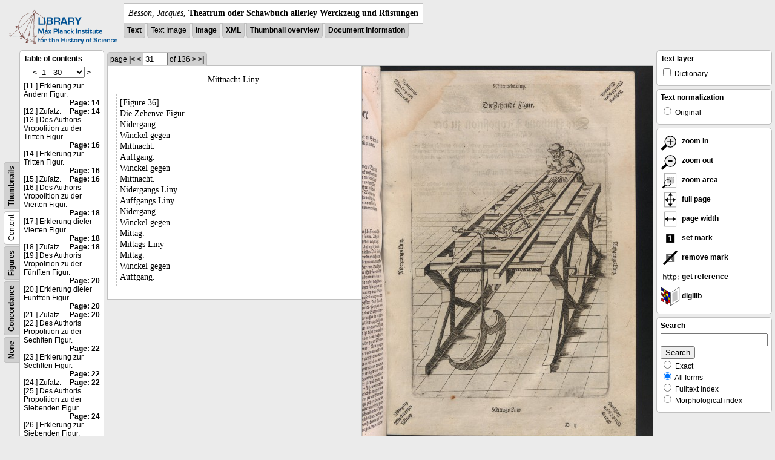

--- FILE ---
content_type: text/html; charset=utf-8
request_url: https://libcoll.mpiwg-berlin.mpg.de/libview?tocMode=text&start=11&viewMode=text_image&mode=imagepath&url=/mpiwg/online/permanent/library/YD9NH338/pageimg&pn=31
body_size: 27203
content:
<!DOCTYPE html PUBLIC "-//W3C//DTD XHTML 1.0 Transitional//EN"
          "http://www.w3.org/TR/xhtml1/DTD/xhtml1-transitional.dtd">
<html xmlns="http://www.w3.org/1999/xhtml">
<head>
<base href="https://libcoll.mpiwg-berlin.mpg.de/libview/" />

<meta http-equiv="Content-Type" content="text/html; charset=utf-8" />
<title>Besson, Jacques - Theatrum oder Schawbuch allerley Werckzeug und Rüstungen</title>
<link rel="stylesheet" href="template/docuviewer_css" type="text/css" />
<!--[if IE]><link rel="stylesheet" href="template/docuviewer_ie_css" type="text/css" /><![endif]-->
<script type="text/javascript"
        src="https://libcoll.mpiwg-berlin.mpg.de/libview/template/jquery_js"></script>
<script type="text/javascript">
	$(document).ready(function() {
		// autosubmit forms
		$('form.autosubmit').find('.autosubmit').change(function() {
			this.form.submit();
		});
		$('form.autosubmit input[type="submit"]').hide();
	});
// -->
</script>

<script type="text/javascript"
        src="https://digilib.mpiwg-berlin.mpg.de/digitallibrary/jquery/jquery.js"></script>
<script type="text/javascript"
        src="https://digilib.mpiwg-berlin.mpg.de/digitallibrary/jquery/jquery.cookie.js"></script>
<script type="text/javascript"
        src="https://digilib.mpiwg-berlin.mpg.de/digitallibrary/jquery/jquery.digilib.js"></script>
<script type="text/javascript"
        src="https://digilib.mpiwg-berlin.mpg.de/digitallibrary/jquery/jquery.digilib.geometry.js"></script>
<script type="text/javascript"
        src="https://digilib.mpiwg-berlin.mpg.de/digitallibrary/jquery/jquery.digilib.arrows.js"></script>
<script type="text/javascript"
        src="https://digilib.mpiwg-berlin.mpg.de/digitallibrary/jquery/jquery.digilib.marks.js"></script>
<link rel="stylesheet" type="text/css"
      href="https://digilib.mpiwg-berlin.mpg.de/digitallibrary/jquery/jquery.digilib.css" />


<script type="text/javascript">
        var dlOpts = {
             'interactionMode' : 'fullscreen',
             'digilibBaseUrl' : 'https://digilib.mpiwg-berlin.mpg.de/digitallibrary',
             'fn' : '/permanent/library/YD9NH338/pageimg',
             'pn' : '31',
             'suppressParamNames' : ['fn'],
             'scalerInsets' : {'x':300, 'y':100}
         };
</script>

<!--  layer headers (rendered always) -->

	


	
		

	


	


<script type="text/javascript">
	$(document).ready(function() {
		// autosubmit forms
		$('form.autosubmit').find('.autosubmit').change(function() {
			this.form.submit();
		});
		$('form.autosubmit input[type="submit"]').hide();
		// get digilib div
		$digilib = $('div#scaler');
		// configure digilib
		$digilib.digilib(dlOpts);
	});
// -->
</script>


</head>
<!-- body -->
<body>
	
		<!-- header -->
		<div class="page-head">
			
    <div class="logo">
      <div class="logo">
      <a href="//echo.mpiwg-berlin.mpg.de" target="_blank"><img
    src="https://libcoll.mpiwg-berlin.mpg.de/libview/template/logo.png" /></a>
    </div>
    </div>
    <div class="title-block">
      
      <div class="title"><span><i>Besson, Jacques</i>, </span><b>Theatrum oder Schawbuch allerley Werckzeug und Rüstungen</b></div>
      
      <ul class="view-switcher">
        <li class=""><a href="https://libcoll.mpiwg-berlin.mpg.de/libview?tocMode=text&amp;start=11&amp;viewMode=text&amp;mode=imagepath&amp;url=/mpiwg/online/permanent/library/YD9NH338/pageimg&amp;pn=31">Text</a></li>
        <li class="">Text Image</li>  
        <li class=""><a href="https://libcoll.mpiwg-berlin.mpg.de/libview?tocMode=text&amp;start=11&amp;viewMode=image&amp;mode=imagepath&amp;url=/mpiwg/online/permanent/library/YD9NH338/pageimg&amp;pn=31">Image</a></li>
        <li class=""><a href="https://libcoll.mpiwg-berlin.mpg.de/libview?tocMode=text&amp;start=11&amp;viewMode=xml&amp;mode=imagepath&amp;url=/mpiwg/online/permanent/library/YD9NH338/pageimg&amp;pn=31">XML</a></li>
        <li class=""><a href="https://libcoll.mpiwg-berlin.mpg.de/libview?tocMode=text&amp;start=11&amp;viewMode=thumbs&amp;mode=imagepath&amp;url=/mpiwg/online/permanent/library/YD9NH338/pageimg&amp;pn=31">Thumbnail
            overview</a></li>
        <li class=""><a href="https://libcoll.mpiwg-berlin.mpg.de/libview?tocMode=text&amp;start=11&amp;viewMode=index&amp;mode=imagepath&amp;url=/mpiwg/online/permanent/library/YD9NH338/pageimg&amp;pn=31">Document information</a></li>
      </ul>
    </div>
  
		</div>

		<div class="page-body">
			<!--table of contents-->
			<div class="col toc">
				<div class="toc-container">
    
    <div class="toc-switcher-col">
      <div class="toc-switcher">
        <ul>
          <li class=""><span><a
    href="https://libcoll.mpiwg-berlin.mpg.de/libview?tocMode=none&amp;start=11&amp;viewMode=text_image&amp;mode=imagepath&amp;url=/mpiwg/online/permanent/library/YD9NH338/pageimg&amp;pn=31">None</a></span></li>
          <li class=""><span><a
    href="https://libcoll.mpiwg-berlin.mpg.de/libview?tocMode=concordance&amp;start=11&amp;viewMode=text_image&amp;mode=imagepath&amp;url=/mpiwg/online/permanent/library/YD9NH338/pageimg&amp;pn=31">Concordance</a></span></li>
          
          
          <li class=""><span><a
    href="https://libcoll.mpiwg-berlin.mpg.de/libview?tocMode=figures&amp;start=11&amp;viewMode=text_image&amp;mode=imagepath&amp;url=/mpiwg/online/permanent/library/YD9NH338/pageimg&amp;pn=31">Figures</a></span></li>
          <li class="sel"><span>Content</span></li>
          <li class=""><span><a
    href="https://libcoll.mpiwg-berlin.mpg.de/libview?tocMode=thumbs&amp;start=11&amp;viewMode=text_image&amp;mode=imagepath&amp;url=/mpiwg/online/permanent/library/YD9NH338/pageimg&amp;pn=31">Thumbnails</a></span></li>
        </ul>
      </div>
    </div>
  
    <!-- block used for main content area -->
    <div class="tocbody text">
      <h4>Table of contents</h4>
      <div class="ruler top">
        
    <form class="autosubmit"
          action="https://libcoll.mpiwg-berlin.mpg.de/libview">
      <input type="hidden" name="tocMode" value="text" />
      <input type="hidden" name="viewMode"
             value="text_image" />
      <input type="hidden" name="mode" value="imagepath" />
      <input type="hidden" name="url"
             value="/mpiwg/online/permanent/library/YD9NH338/pageimg" />
      <input type="hidden" name="pn" value="31" /> <a
    href="https://libcoll.mpiwg-berlin.mpg.de/libview?tocMode=text&amp;start=1&amp;viewMode=text_image&amp;mode=imagepath&amp;url=/mpiwg/online/permanent/library/YD9NH338/pageimg&amp;pn=31">&lt;</a> 
      <select class="autosubmit" name="start">
        <option selected="selected" value="1">1 - 30</option>
        <option value="31">31 - 60</option>
        <option value="61">61 - 90</option>
        <option value="91">91 - 120</option>
        <option value="121">121 - 150</option>
        <option value="151">151 - 180</option>
        <option value="181">181 - 186</option>
        
      </select> <input type="submit" value="Go" /> <a
    href="https://libcoll.mpiwg-berlin.mpg.de/libview?tocMode=text&amp;start=41&amp;viewMode=text_image&amp;mode=imagepath&amp;url=/mpiwg/online/permanent/library/YD9NH338/pageimg&amp;pn=31">&gt;</a> 
    </form>
  
      </div>
      <div class="content"><div><div class="tocline"><div class="toc name">[11.] Erklerung zur Andern Figur.</div><div class="toc page"><a href="https://libcoll.mpiwg-berlin.mpg.de/libview?tocMode=text&start=11&viewMode=text_image&mode=imagepath&url=/mpiwg/online/permanent/library/YD9NH338/pageimg&pn=14">Page: 14</a></div></div>
<div class="tocline"><div class="toc name">[12.] Zuſatz.</div><div class="toc page"><a href="https://libcoll.mpiwg-berlin.mpg.de/libview?tocMode=text&start=11&viewMode=text_image&mode=imagepath&url=/mpiwg/online/permanent/library/YD9NH338/pageimg&pn=14">Page: 14</a></div></div>
<div class="tocline"><div class="toc name">[13.] Des Authoris Vropoſition zu der Tritten Figur.</div><div class="toc page"><a href="https://libcoll.mpiwg-berlin.mpg.de/libview?tocMode=text&start=11&viewMode=text_image&mode=imagepath&url=/mpiwg/online/permanent/library/YD9NH338/pageimg&pn=16">Page: 16</a></div></div>
<div class="tocline"><div class="toc name">[14.] Erklerung zur Tritten Figur.</div><div class="toc page"><a href="https://libcoll.mpiwg-berlin.mpg.de/libview?tocMode=text&start=11&viewMode=text_image&mode=imagepath&url=/mpiwg/online/permanent/library/YD9NH338/pageimg&pn=16">Page: 16</a></div></div>
<div class="tocline"><div class="toc name">[15.] Zuſatz.</div><div class="toc page"><a href="https://libcoll.mpiwg-berlin.mpg.de/libview?tocMode=text&start=11&viewMode=text_image&mode=imagepath&url=/mpiwg/online/permanent/library/YD9NH338/pageimg&pn=16">Page: 16</a></div></div>
<div class="tocline"><div class="toc name">[16.] Des Authoris Vropoſition zu der Vierten Figur.</div><div class="toc page"><a href="https://libcoll.mpiwg-berlin.mpg.de/libview?tocMode=text&start=11&viewMode=text_image&mode=imagepath&url=/mpiwg/online/permanent/library/YD9NH338/pageimg&pn=18">Page: 18</a></div></div>
<div class="tocline"><div class="toc name">[17.] Erklerung dieſer Vierten Figur.</div><div class="toc page"><a href="https://libcoll.mpiwg-berlin.mpg.de/libview?tocMode=text&start=11&viewMode=text_image&mode=imagepath&url=/mpiwg/online/permanent/library/YD9NH338/pageimg&pn=18">Page: 18</a></div></div>
<div class="tocline"><div class="toc name">[18.] Zuſatz.</div><div class="toc page"><a href="https://libcoll.mpiwg-berlin.mpg.de/libview?tocMode=text&start=11&viewMode=text_image&mode=imagepath&url=/mpiwg/online/permanent/library/YD9NH338/pageimg&pn=18">Page: 18</a></div></div>
<div class="tocline"><div class="toc name">[19.] Des Authoris Vropoſition zu der Fünfften Figur.</div><div class="toc page"><a href="https://libcoll.mpiwg-berlin.mpg.de/libview?tocMode=text&start=11&viewMode=text_image&mode=imagepath&url=/mpiwg/online/permanent/library/YD9NH338/pageimg&pn=20">Page: 20</a></div></div>
<div class="tocline"><div class="toc name">[20.] Erklerung dieſer Fünfften Figur.</div><div class="toc page"><a href="https://libcoll.mpiwg-berlin.mpg.de/libview?tocMode=text&start=11&viewMode=text_image&mode=imagepath&url=/mpiwg/online/permanent/library/YD9NH338/pageimg&pn=20">Page: 20</a></div></div>
<div class="tocline"><div class="toc name">[21.] Zuſatz.</div><div class="toc page"><a href="https://libcoll.mpiwg-berlin.mpg.de/libview?tocMode=text&start=11&viewMode=text_image&mode=imagepath&url=/mpiwg/online/permanent/library/YD9NH338/pageimg&pn=20">Page: 20</a></div></div>
<div class="tocline"><div class="toc name">[22.] Des Authoris Propoſition zu der Sechſten Figur.</div><div class="toc page"><a href="https://libcoll.mpiwg-berlin.mpg.de/libview?tocMode=text&start=11&viewMode=text_image&mode=imagepath&url=/mpiwg/online/permanent/library/YD9NH338/pageimg&pn=22">Page: 22</a></div></div>
<div class="tocline"><div class="toc name">[23.] Erklerung zur Sechſten Figur.</div><div class="toc page"><a href="https://libcoll.mpiwg-berlin.mpg.de/libview?tocMode=text&start=11&viewMode=text_image&mode=imagepath&url=/mpiwg/online/permanent/library/YD9NH338/pageimg&pn=22">Page: 22</a></div></div>
<div class="tocline"><div class="toc name">[24.] Zuſatz.</div><div class="toc page"><a href="https://libcoll.mpiwg-berlin.mpg.de/libview?tocMode=text&start=11&viewMode=text_image&mode=imagepath&url=/mpiwg/online/permanent/library/YD9NH338/pageimg&pn=22">Page: 22</a></div></div>
<div class="tocline"><div class="toc name">[25.] Des Authoris Propoſition zu der Siebenden Figur.</div><div class="toc page"><a href="https://libcoll.mpiwg-berlin.mpg.de/libview?tocMode=text&start=11&viewMode=text_image&mode=imagepath&url=/mpiwg/online/permanent/library/YD9NH338/pageimg&pn=24">Page: 24</a></div></div>
<div class="tocline"><div class="toc name">[26.] Erklerung zur Siebenden Figur.</div><div class="toc page"><a href="https://libcoll.mpiwg-berlin.mpg.de/libview?tocMode=text&start=11&viewMode=text_image&mode=imagepath&url=/mpiwg/online/permanent/library/YD9NH338/pageimg&pn=24">Page: 24</a></div></div>
<div class="tocline"><div class="toc name">[27.] Zuſatz.</div><div class="toc page"><a href="https://libcoll.mpiwg-berlin.mpg.de/libview?tocMode=text&start=11&viewMode=text_image&mode=imagepath&url=/mpiwg/online/permanent/library/YD9NH338/pageimg&pn=24">Page: 24</a></div></div>
<div class="tocline"><div class="toc name">[28.] Des Authoris Propoſition zu der Achten Figur.</div><div class="toc page"><a href="https://libcoll.mpiwg-berlin.mpg.de/libview?tocMode=text&start=11&viewMode=text_image&mode=imagepath&url=/mpiwg/online/permanent/library/YD9NH338/pageimg&pn=26">Page: 26</a></div></div>
<div class="tocline"><div class="toc name">[29.] Erklerung dieſer Achten Figur.</div><div class="toc page"><a href="https://libcoll.mpiwg-berlin.mpg.de/libview?tocMode=text&start=11&viewMode=text_image&mode=imagepath&url=/mpiwg/online/permanent/library/YD9NH338/pageimg&pn=26">Page: 26</a></div></div>
<div class="tocline"><div class="toc name">[30.] Zuſatz.</div><div class="toc page"><a href="https://libcoll.mpiwg-berlin.mpg.de/libview?tocMode=text&start=11&viewMode=text_image&mode=imagepath&url=/mpiwg/online/permanent/library/YD9NH338/pageimg&pn=26">Page: 26</a></div></div>
<div class="tocline"><div class="toc name">[31.] Des Authoris Propoſition zu der Neundten Figur.</div><div class="toc page"><a href="https://libcoll.mpiwg-berlin.mpg.de/libview?tocMode=text&start=11&viewMode=text_image&mode=imagepath&url=/mpiwg/online/permanent/library/YD9NH338/pageimg&pn=28">Page: 28</a></div></div>
<div class="tocline"><div class="toc name">[32.] Erklerung dteſer Neundten Figur.</div><div class="toc page"><a href="https://libcoll.mpiwg-berlin.mpg.de/libview?tocMode=text&start=11&viewMode=text_image&mode=imagepath&url=/mpiwg/online/permanent/library/YD9NH338/pageimg&pn=28">Page: 28</a></div></div>
<div class="tocline"><div class="toc name">[33.] Zuſatz.</div><div class="toc page"><a href="https://libcoll.mpiwg-berlin.mpg.de/libview?tocMode=text&start=11&viewMode=text_image&mode=imagepath&url=/mpiwg/online/permanent/library/YD9NH338/pageimg&pn=28">Page: 28</a></div></div>
<div class="tocline"><div class="toc name">[34.] Des Authoris Propoſition zu der Zehenden Figur.</div><div class="toc page"><a href="https://libcoll.mpiwg-berlin.mpg.de/libview?tocMode=text&start=11&viewMode=text_image&mode=imagepath&url=/mpiwg/online/permanent/library/YD9NH338/pageimg&pn=30">Page: 30</a></div></div>
<div class="tocline"><div class="toc name">[35.] Erklerung zur Zehenden Figur.</div><div class="toc page"><a href="https://libcoll.mpiwg-berlin.mpg.de/libview?tocMode=text&start=11&viewMode=text_image&mode=imagepath&url=/mpiwg/online/permanent/library/YD9NH338/pageimg&pn=30">Page: 30</a></div></div>
<div class="tocline"><div class="toc name">[36.] Zuſatz.</div><div class="toc page"><a href="https://libcoll.mpiwg-berlin.mpg.de/libview?tocMode=text&start=11&viewMode=text_image&mode=imagepath&url=/mpiwg/online/permanent/library/YD9NH338/pageimg&pn=30">Page: 30</a></div></div>
<div class="tocline"><div class="toc name">[37.] Des Authoris Propoſition zu der Eilfften Figur.</div><div class="toc page"><a href="https://libcoll.mpiwg-berlin.mpg.de/libview?tocMode=text&start=11&viewMode=text_image&mode=imagepath&url=/mpiwg/online/permanent/library/YD9NH338/pageimg&pn=32">Page: 32</a></div></div>
<div class="tocline"><div class="toc name">[38.] Erklerung zur Eilfften Figur.</div><div class="toc page"><a href="https://libcoll.mpiwg-berlin.mpg.de/libview?tocMode=text&start=11&viewMode=text_image&mode=imagepath&url=/mpiwg/online/permanent/library/YD9NH338/pageimg&pn=32">Page: 32</a></div></div>
<div class="tocline"><div class="toc name">[39.] Zuſatz.</div><div class="toc page"><a href="https://libcoll.mpiwg-berlin.mpg.de/libview?tocMode=text&start=11&viewMode=text_image&mode=imagepath&url=/mpiwg/online/permanent/library/YD9NH338/pageimg&pn=32">Page: 32</a></div></div>
<div class="tocline"><div class="toc name">[40.] Des Authoris Propoſition zu der Zwölfften Ftgur.</div><div class="toc page"><a href="https://libcoll.mpiwg-berlin.mpg.de/libview?tocMode=text&start=11&viewMode=text_image&mode=imagepath&url=/mpiwg/online/permanent/library/YD9NH338/pageimg&pn=34">Page: 34</a></div></div>
</div>
</div>
      <div class="ruler bottom">
        
    <form class="autosubmit"
          action="https://libcoll.mpiwg-berlin.mpg.de/libview">
      <input type="hidden" name="tocMode" value="text" />
      <input type="hidden" name="viewMode"
             value="text_image" />
      <input type="hidden" name="mode" value="imagepath" />
      <input type="hidden" name="url"
             value="/mpiwg/online/permanent/library/YD9NH338/pageimg" />
      <input type="hidden" name="pn" value="31" /> <a
    href="https://libcoll.mpiwg-berlin.mpg.de/libview?tocMode=text&amp;start=1&amp;viewMode=text_image&amp;mode=imagepath&amp;url=/mpiwg/online/permanent/library/YD9NH338/pageimg&amp;pn=31">&lt;</a> 
      <select class="autosubmit" name="start">
        <option selected="selected" value="1">1 - 30</option>
        <option value="31">31 - 60</option>
        <option value="61">61 - 90</option>
        <option value="91">91 - 120</option>
        <option value="121">121 - 150</option>
        <option value="151">151 - 180</option>
        <option value="181">181 - 186</option>
        
      </select> <input type="submit" value="Go" /> <a
    href="https://libcoll.mpiwg-berlin.mpg.de/libview?tocMode=text&amp;start=41&amp;viewMode=text_image&amp;mode=imagepath&amp;url=/mpiwg/online/permanent/library/YD9NH338/pageimg&amp;pn=31">&gt;</a> 
    </form>
  
      </div>
    </div>
  </div>
			</div>

			<!-- text page -->
			<div class="col main">
				<div class="ruler top">
					
    <form class="autosubmit"
          action="https://libcoll.mpiwg-berlin.mpg.de/libview">
      <input type="hidden" name="tocMode" value="text" />
      <input type="hidden" name="start" value="11" />
      <input type="hidden" name="viewMode"
             value="text_image" />
      <input type="hidden" name="mode" value="imagepath" />
      <input type="hidden" name="url"
             value="/mpiwg/online/permanent/library/YD9NH338/pageimg" /> <span class="ruler-main">page <a
    href="https://libcoll.mpiwg-berlin.mpg.de/libview?tocMode=text&amp;start=11&amp;viewMode=text_image&amp;mode=imagepath&amp;url=/mpiwg/online/permanent/library/YD9NH338/pageimg&amp;pn=1">|&lt;</a>  <a
    href="https://libcoll.mpiwg-berlin.mpg.de/libview?tocMode=text&amp;start=11&amp;viewMode=text_image&amp;mode=imagepath&amp;url=/mpiwg/online/permanent/library/YD9NH338/pageimg&amp;pn=30">&lt;</a> 
        <input class="autosubmit" size="3" type="text"
               name="pn" value="31" />  <input type="submit" value="Go" /> of 136 <a
    href="https://libcoll.mpiwg-berlin.mpg.de/libview?tocMode=text&amp;start=11&amp;viewMode=text_image&amp;mode=imagepath&amp;url=/mpiwg/online/permanent/library/YD9NH338/pageimg&amp;pn=32">&gt;</a>  <a
    href="https://libcoll.mpiwg-berlin.mpg.de/libview?tocMode=text&amp;start=11&amp;viewMode=text_image&amp;mode=imagepath&amp;url=/mpiwg/online/permanent/library/YD9NH338/pageimg&amp;pn=136">&gt;|</a> 
      </span>
      <!-- ruler-main -->
    </form>
  
				</div>
				<div class="two-column">
				<div class="two-column-row">
					<div class="two-column-left">
						<div class="content text">
							
							<div class="text"><div class="div" id="echoid-div-d1e2975"><span class="pb"><span class="src" title="pageimg/031"><span class="n">31</span><span class="rhead">Mittnacht Liny.</span></span></span><span class="figure"><span class="figureNumber"><span class="figureNum">36</span><span class="figureNumText">[Figure 36]</span></span><span class="caption">Die Zehenve Figur.</span><span class="description">Nidergang. <br class="lb" />Winckel gegen <br class="lb" />Mittnacht.</span><span class="description">Auffgang. <br class="lb" />Winckel gegen <br class="lb" />Mittnacht.</span><span class="description">Nidergangs Liny.</span><span class="description">Auffgangs Liny.</span><span class="description">Nidergang. <br class="lb" />Winckel gegen <br class="lb" />Mittag.</span><span class="description">Mittags Liny</span><span class="description">Mittag. <br class="lb" />Winckel gegen <br class="lb" />Auffgang.</span></span></div></div>
							
						</div>
					</div>
					<div class="two-column-right">
						<div class="content image None">
							<div id="scaler">
								<img src="https://digilib.mpiwg-berlin.mpg.de/digitallibrary/servlet/Scaler?fn=/permanent/library/YD9NH338/pageimg&amp;pn=31&amp;dw=500&amp;dh=500" />
							</div>
						</div>
					</div>
				</div>
				</div>




			</div>
			<!-- end of col-main -->

			<!--  layer columns (rendered always) -->
			
				
			
			
				
					
				
			
			
				
			

			<!-- right-side options -->
			<div class="col buttons">
				<!--BEGIN TEXT LAYERS -->
				<div class="options">
					<h4>Text layer</h4>
					<form class="autosubmit"
           action="https://libcoll.mpiwg-berlin.mpg.de/libview">
						<input type="hidden" name="tocMode" value="text" />
						<input type="hidden" name="start" value="11" />
						<input type="hidden" name="viewMode"
             value="text_image" />
						<input type="hidden" name="mode" value="imagepath" />
						<input type="hidden" name="url"
             value="/mpiwg/online/permanent/library/YD9NH338/pageimg" />
						<input type="hidden" name="pn" value="31" />
						<ul>
							<!-- text layer select buttons (rendered always) -->
							
								
									
        <li>
          <input type="checkbox" class="autosubmit"
                 name="viewLayer" value="dict" /> Dictionary
        </li>
      
								
							
							
								
									
        
      
								
							
							
								
									
        
      
								
							
						</ul>
						<input type="submit" value="Go!" />
					</form>
				</div>
				<!--END TEXT LAYERS-->

				<!--"BEGIN TEXT SIZE"-->
				<!--  <div class="options">
          <h4>Text size</h4>
          <ul class="fsizer">
            <li><a href="javascript:fontSize(12);" class="fs_sml">S</a></li>
            <li><a href="javascript:fontSize(14);" class="fs_med">M</a></li>
            <li><a href="javascript:fontSize(16);" class="fs_lrg">L</a></li>
          </ul>
        </div> -->
				<!--"END TEXT SIZE"-->

				<!--"BEGIN TEXT NORMALIZATION"-->
				<div class="options">
					<h4>Text normalization</h4>
					<form class="autosubmit"
           action="https://libcoll.mpiwg-berlin.mpg.de/libview">
						<input type="hidden" name="tocMode" value="text" />
						<input type="hidden" name="start" value="11" />
						<input type="hidden" name="viewMode"
             value="text_image" />
						<input type="hidden" name="mode" value="imagepath" />
						<input type="hidden" name="url"
             value="/mpiwg/online/permanent/library/YD9NH338/pageimg" />
						<input type="hidden" name="pn" value="31" />
						<ul>
							<li><input type="radio" class="autosubmit"
                  name="characterNormalization" value="orig" /> Original</li>
							<!--<li><input type="radio" class="autosubmit" name="characterNormalization" value="reg"
                tal:attributes="checked python:norm=='reg'" /> Regularized</li>
              <li><input type="radio" class="autosubmit" name="characterNormalization" value="regPlusNorm"
                tal:attributes="checked python:norm=='regPlusNorm'" /> Normalized</li>-->
						</ul>
						<input type="submit" value="Go!" />
					</form>
				</div>
				<!--"END TEXT NORMALIZATION"-->


					<!-- digilib options -->
					<div class="options digilib">
						<ul>
							<li><a href="javascript:$digilib.digilib('zoomBy', 1.4)">
									<img src="https://libcoll.mpiwg-berlin.mpg.de/libview/template/zoom-in.png" />
									zoom in
							</a></li>
							<li><a href="javascript:$digilib.digilib('zoomBy', 0.7)">
									<img src="https://libcoll.mpiwg-berlin.mpg.de/libview/template/zoom-out.png" />
									zoom out
							</a></li>
							<li><a href="javascript:$digilib.digilib('zoomArea')"> <img
    src="https://libcoll.mpiwg-berlin.mpg.de/libview/template/zoom-area.png" />
									zoom area
							</a></li>
							<li><a href="javascript:$digilib.digilib('zoomFull')"> <img
    src="https://libcoll.mpiwg-berlin.mpg.de/libview/template/zoom-full.png" />
									full page
							</a></li>
							<li><a href="javascript:$digilib.digilib('zoomFull', 'width')"> <img
    src="https://libcoll.mpiwg-berlin.mpg.de/libview/template/pagewidth.png" />
									page width
							</a></li>
							<li><a href="javascript:$digilib.digilib('setMark')"> <img
    src="https://libcoll.mpiwg-berlin.mpg.de/libview/template/mark.png" />
									set mark
							</a></li>
							<li><a href="javascript:$digilib.digilib('removeMark')">
									<img src="https://libcoll.mpiwg-berlin.mpg.de/libview/template/delmark.png" />
									remove mark
							</a></li>
							<li><a href="javascript:$digilib.digilib('reference')">
									<img src="https://libcoll.mpiwg-berlin.mpg.de/libview/template/reference.png" />
									get reference
							</a></li>
							<li><a href="javascript:$digilib.digilib('digilibUrl', 'open_new')">
									<img src="https://libcoll.mpiwg-berlin.mpg.de/libview/template/digilib.png" />
									digilib
							</a></li>
						</ul>
					</div>




				<!--  layer option boxes (rendered if active) -->
				
					
						
					
				
				
					
						
    <!-- search options -->
    <div class="options">
      <h4>Search</h4>
      <form action="https://libcoll.mpiwg-berlin.mpg.de/libview">
        <input type="hidden" name="tocMode" value="text" />
        <input type="hidden" name="start" value="11" />
        <input type="hidden" name="viewMode"
               value="text_image" />
        <input type="hidden" name="mode" value="imagepath" />
        <input type="hidden" name="url"
               value="/mpiwg/online/permanent/library/YD9NH338/pageimg" />
        <input type="hidden" name="pn" value="31" />
        <!-- make sure we have one viewLayer=search -->
        
          <input type="hidden" name="viewLayer" />
        
        <input type="hidden" name="viewLayer" value="search" />
        <!-- query text -->
        <input type="text" name="query" /> <br /> <input type="submit" value="Search" /> 
        <ul>
          <li><input type="radio" name="queryType"
                     value="fulltext" />
            Exact</li>
          <li><input type="radio" name="queryType"
                     value="fulltextMorph" checked="checked" /> All forms</li>
          <li><input type="radio" name="queryType"
                     value="ftIndex" />
            Fulltext index</li>
          <li><input type="radio" name="queryType"
                     value="ftIndexMorph" /> Morphological index</li>
        </ul>
      </form>
    </div>
    <!-- end search options-->
  
					
				
				
					
						
					
				
			</div>
			<!-- /col-right -->

		</div>
		<!-- /page-body -->

		

		
			<!-- footer -->
			<div class="footer">
      <div class="content">
	<a href="https://www.mpiwg-berlin.mpg.de/page/imprint" target="_blank">Impressum</a>
      </div>
    </div>
		
	
</body>

</html>
